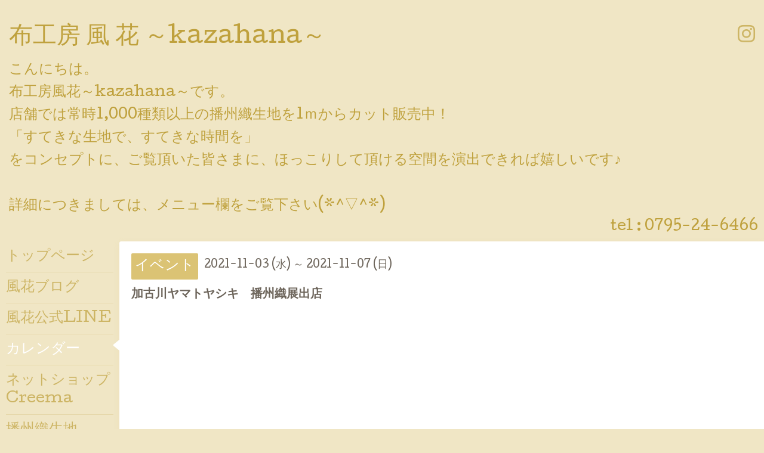

--- FILE ---
content_type: text/html; charset=utf-8
request_url: https://bansyuori.com/calendar/4211154
body_size: 2692
content:
<!DOCTYPE html>
<html xmlns="http://www.w3.org/1999/xhtml" xml:lang="ja" lang="ja">
<head>
  <!-- Hello: ver.202009170000 -->
  <meta charset="utf-8">
  <title>加古川ヤマトヤシキ　播州織展出店 - 布工房 風 花 ～kazahana～</title>
  <meta name="viewport" content="width=device-width, initial-scale=1, maximum-scale=1, user-scalable=yes">

  <meta name="description" content="">
  <meta name="keywords" content="布工房 風 花 ,kazahana,播州織,生地,手作り,ハンドメイド">

  <meta property="og:title" content="布工房 風 花 ～kazahana～">
  <meta property="og:image" content="https://cdn.goope.jp/47524/170119131751xywt.jpg">
  <meta property="og:site_name" content="布工房 風 花 ～kazahana～">
  <link rel="shortcut icon" href="//cdn.goope.jp/47524/240615130403-666d12b3c1099.ico" />
  <link rel="alternate" type="application/rss+xml" title="布工房 風 花 ～kazahana～ / RSS" href="/feed.rss">
  <link rel="stylesheet" href="/style.css?665885-1769406995">
  <link rel="stylesheet" href="//fonts.googleapis.com/css?family=Cutive">
  <link rel="stylesheet" href="/css/font-awesome/css/font-awesome.min.css">

  <script src="/assets/jquery/jquery-3.5.1.min.js"></script>
  <script src="/assets/clipsquareimage/jquery.clipsquareimage.js"></script>
</head>
<body id="calendar">

  <div class="sm_totop mm-fixed-bottom">
    <i class="sm_totop_button fa fa-chevron-up"></i>
  </div>

  <div id="container">

    <div class="sm_header"></div>

    <!-- #header -->
    <div id="header">
      <div class="inner clearfix">

        <h1>
          <a class="shop_sitename" href="https://bansyuori.com">布工房 風 花 ～kazahana～</a>
        </h1>
        <div class="site_description">こんにちは。<br />
布工房風花～kazahana～です。<br />
店舗では常時1,000種類以上の播州織生地を1ｍからカット販売中！<br />
「すてきな生地で、すてきな時間を」<br />
をコンセプトに、ご覧頂いた皆さまに、ほっこりして頂ける空間を演出できれば嬉しいです♪<br />
<br />
詳細につきましては、メニュー欄をご覧下さい(*^▽^*)</div>

        <div id="shop_info">
          <div class="shop_name">
            布工房 風 花 ～kazahana～
          </div>

          <div class="shop_tel">
            tel : <a class="js-shop_tel" href="tel:0795-24-6466">0795-24-6466</a>
          </div>

          <div class="shop_rss">
            <a href="/feed.rss"><img src="/img/icon/rss.png" /></a>
          </div>
        </div>
        <!-- /#shop_info -->

        <div class="social_area">
          

          

          
          <a href="https://www.instagram.com/nuno.kazahana/" target="_blank">
            <span class="icon-instagram"></span>
          </a>
          
        </div>

      </div>
    </div>
    <!-- /#header -->


    <!-- #contents -->
    <div id="contents" class="clearfix tile">


      <!-- #main_column -->
      <div id="main_column" class="clearfix tile">
        <div class="inner clearfix tile">


<!-- CONTENT ----------------------------------------------------------------------- -->















<!----------------------------------------------
ページ：カレンダー
---------------------------------------------->
<h2>カレンダー</h2>




<div class="details">
  <div class=" clearfix">
    <span class="category">イベント</span>&nbsp; <span class="date">2021-11-03 (水) ～ 2021-11-07 (日)</span>
  </div>

  <h3>加古川ヤマトヤシキ　播州織展出店</h3>

  <div class="body textfield">
    
    
  </div>
</div>



















<!-- CONTENT ----------------------------------------------------------------------- -->

          

        </div>
        <!-- /.inner -->

      </div>
      <!-- /#main_column -->


      <!-- #sub_column -->
      <div id="sub_column" class="clearfix tile">
        <div class="inner clearfix">

          <div id="navi" class="section clearfix">
            <div class="inner clearfix">
              <ul class="clearfix">
                
                <li class="navi_top">
                  <a href="/"  class="navi_top">トップページ</a>
                </li>
                
                <li class="navi_info">
                  <a href="/info"  class="navi_info">風花ブログ</a>
                </li>
                
                <li class="navi_links links_69732">
                  <a href="https://lin.ee/N7t4kFH" target="_blank" class="navi_links links_69732">風花公式LINE</a>
                </li>
                
                <li class="navi_calendar active">
                  <a href="/calendar"  class="navi_calendar active">カレンダー</a>
                </li>
                
                <li class="navi_links links_71940">
                  <a href="https://www.creema.jp/c/bansyuori-kazahana" target="_blank" class="navi_links links_71940">ネットショップCreema</a>
                </li>
                
                <li class="navi_photo">
                  <a href="/photo"  class="navi_photo">播州織生地</a>
                </li>
                
                <li class="navi_about">
                  <a href="/about"  class="navi_about">アクセス</a>
                </li>
                
                <li class="navi_contact">
                  <a href="/contact"  class="navi_contact">お問い合わせ</a>
                </li>
                
                <li class="navi_staff">
                  <a href="/staff"  class="navi_staff">スタッフ紹介</a>
                </li>
                
                </ul>
            </div>
          </div>
          <!-- /#navi -->

          <!-- #schedule -->
          <dl id="schedule" class="section today_area">
            <dt class="today_title">
              Today&apos;s Schedule<br>
              <span>2026.02.01 Sunday</span>
            </dt>
            
            <dd class="today_schedule">
              <div class="today_schedule_title">
                <a href="/calendar/6602353"> 定休日</a>
              </div>
            </dd>
            
          </dl>
          <!-- /#schedule -->

          <div class="qr_area section">
            <img src="//r.goope.jp/qr/kazahana"width="100" height="100" />
          </div>

          <div class="gadgets"></div>

        </div>
        <!-- /.inner -->
      </div>
      <!-- /#sub_column -->

    </div>
    <!-- /#contents -->

    <!-- #footer -->
    <div id="footer" class="clearfix">
      <div class="inner clearfix">

        <!-- /.social -->
        <div class="social">
          <div id="navi_parts">
<div class="navi_parts_detail">
<a href="https://www.creema.jp/c/bansyuori-kazahana" target="_blank"><img src="//cdn.goope.jp/47524/260129104756-697abc4c44b8a.jpg" alt="Creemaでいろいろな生地を販売中！" /></a>
</div>
</div>
<div id="social_widgets">
<div id="widget_line_share" class="social_widget">
<div class="line-it-button" data-lang="ja" data-type="share-a" data-ver="3" data-url="https://bansyuori.com" data-color="default" data-size="small" style="display: none;"></div>
<script src="https://www.line-website.com/social-plugins/js/thirdparty/loader.min.js" async="async" defer="defer"></script>
</div>

</div>

        </div>
        <!-- /.social -->

        <div class="footer_info section right">
          

          <div class="copyright">
            &copy;2026 <a href="https://bansyuori.com">布工房 風 花 ～kazahana～</a>. All Rights Reserved.
          </div>

          <div class="counter_area access_counter">
            Today: <span class="num">158</span> /
            Yesterday: <span class="num">748</span> /
            Total: <span class="num">827980</span>
          </div>

          <div class="powered">
            Powered by <a href="https://goope.jp/">グーペ</a> / <a href="https://admin.goope.jp/">Admin</a>
          </div>
        </div>

      </div>
    </div>
    <!-- /#footer -->

  </div>
  <!-- /#container -->

  <div id="sm_navi">
    <ul>
      
      <li class="footer_navi_top">
        <a href="/"  class="footer_navi_top">トップページ</a>
      </li>
      
      <li class="footer_navi_info">
        <a href="/info"  class="footer_navi_info">風花ブログ</a>
      </li>
      
      <li class="footer_navi_links links_69732">
        <a href="https://lin.ee/N7t4kFH" target="_blank" class="footer_navi_links links_69732">風花公式LINE</a>
      </li>
      
      <li class="footer_navi_calendar active">
        <a href="/calendar"  class="footer_navi_calendar active">カレンダー</a>
      </li>
      
      <li class="footer_navi_links links_71940">
        <a href="https://www.creema.jp/c/bansyuori-kazahana" target="_blank" class="footer_navi_links links_71940">ネットショップCreema</a>
      </li>
      
      <li class="footer_navi_photo">
        <a href="/photo"  class="footer_navi_photo">播州織生地</a>
      </li>
      
      <li class="footer_navi_about">
        <a href="/about"  class="footer_navi_about">アクセス</a>
      </li>
      
      <li class="footer_navi_contact">
        <a href="/contact"  class="footer_navi_contact">お問い合わせ</a>
      </li>
      
      <li class="footer_navi_staff">
        <a href="/staff"  class="footer_navi_staff">スタッフ紹介</a>
      </li>
      
    </ul>
  </div>

  <script src="/js/tooltip.js"></script>
  <script src="/assets/colorbox/jquery.colorbox-1.6.4.min.js"></script>
  <script src="/assets/responsiveslides/responsiveslides-1.55.min.js"></script>
  <script src="/assets/mobilemenu/mobilemenu.js"></script>
  <script src="/js/theme_hello/init.js?20200824"></script>
</body>
</html>
